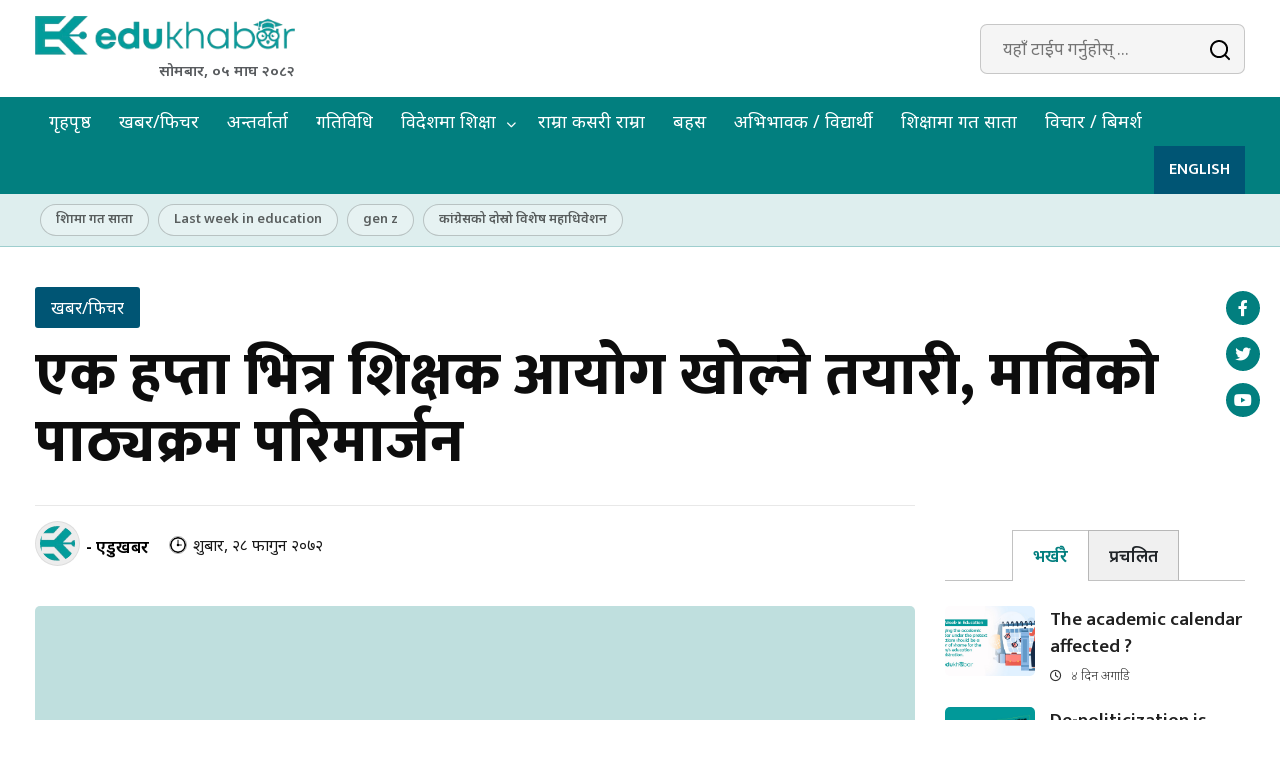

--- FILE ---
content_type: text/html; charset=UTF-8
request_url: https://www.edukhabar.com/news/2467
body_size: 7608
content:
<!DOCTYPE html>
<html lang="en">
<head>
    <meta charset="UTF-8">
    <meta http-equiv="X-UA-Compatible" content="ie=edge">
    <meta name="viewport" content="width=device-width, initial-scale=1.0">
    <meta name="theme-color" content="#027f7f">
        <link rel="icon"
          href="https://www.edukhabar.com/media/setting/icon-logo_36VsARTQ8g.png"
          sizes="32x32"/>
    <link rel="apple-touch-icon"
          href="https://www.edukhabar.com/media/setting/icon-logo_36VsARTQ8g.png"/>
    <title>            एक हप्ता भित्र शिक्षक आयोग खोल्ने तयारी, माविको पाठ्यक्रम परिमार्जन |
         Edukhabar</title>
            <meta name="keywords" content="Edukhabar"/>
        <meta name="description" content="Edukhabar"/>
                <meta property="og:url" content="https://www.edukhabar.com/news/2467"/>
        <meta property="og:type" content="article"/>
        <meta property="og:title"
              content="एक हप्ता भित्र शिक्षक आयोग खोल्ने तयारी, माविको पाठ्यक्रम परिमार्जन"/>
        <meta property="og:description"
              content=" भक्तपुर - शिक्षक सेवा आयोगले खुला प्रतियोगितात्मक लिखित परीक्षाको माध्यमिक तहको सवै विषयको पाठ्यक्रम परिमार्जन गरेको छ । पाठ्यक्रम परिमार्जन संगै शिक्षक आयोग खोल्ने बाटो खुलेको छ । 'पाठ्यक्रम परिमार्जन नभई आयोग खोल्नु सान्दर्भिक थिएन, त्यसैले हामी त्यही काममा व्यस्त थियौं अव यो काम सकिएको छ एक हप्ता भित्रै आयोग खोल्ने गरी काम गरिरहेका छौं' आयोगका प्रशासकीय अधिकृत लक्ष्मीराम पौडेलले भने, 'आयोग खोल्ने सबै प्रकृया पुरा भईसकेको छ, सूचना निकाल्ने काम मात्रै बाँकी हो अव हामी चाँडैनै सूचना सार्वजनिक गर्छौ ।' यस पटक माध्यमिक तह तर्फ ६ सय ११ दरबन्दीका लागि आयोग खुलाउने तयारी छ । शिक्षा विभागले आयोगलाई..."/>
        <meta property="og:image"
              content="https://www.edukhabar.com/media/setting/default-image-logo_AtPmruUXPn.jpg"/>
        <meta content="1200" property="og:image:width"/>
        <meta content="800" property="og:image:height"/>
        <meta name="twitter:card" content="summary_large_image"/>
        <meta name="twitter:title" content="एक हप्ता भित्र शिक्षक आयोग खोल्ने तयारी, माविको पाठ्यक्रम परिमार्जन"/>
        <meta name="twitter:description" content=" भक्तपुर - शिक्षक सेवा आयोगले खुला प्रतियोगितात्मक लिखित परीक्षाको माध्यमिक तहको सवै विषयको पाठ्यक्रम परिमार्जन गरेको छ । पाठ्यक्रम "/>
        <meta property="twitter:image" content="https://www.edukhabar.com/media/setting/default-image-logo_AtPmruUXPn.jpg"/>
        <meta property="og:image:width" content="1200"/>
    <meta property="og:image:height" content="800"/>
    <meta name="twitter:card" content="summary_large_image"/>
    <meta name="twitter:site" content="@EduKhabar">
    <meta name="twitter:creator" content="@EduKhabar">
    <meta name="google-site-verification" content=""/>
    <meta property="fb:pages" content="100045481283108"/>
    <meta property="fb:app_id" content="275253032858680"/>
    <meta content="Nepali" name="language"/>
    <meta content="" name="reply-to"/>
    <meta content="Edukhabar" name="copyright"/>
    <link rel="stylesheet"
          href="https://fonts.googleapis.com/css2?family=Mukta:wght@200;300;400;500;600;700;800&family=Noto+Sans+Devanagari:wght@100;200;300;400;600;700;800&family=Poppins:wght@100;200;300;400;600;700&display=swap">
    <link rel="stylesheet" href="//cdnjs.cloudflare.com/ajax/libs/font-awesome/6.4.0/css/all.min.css"/>
    <link rel="stylesheet" href="/build/css/app.min.css?id=3aed5d3a0901db24b88ce15d35bc0d0d">
            <!-- Global site tag (gtag.js) - Google Analytics -->
        <script async src="https://www.googletagmanager.com/gtag/js?id=G-5T4EM2XQGY" type="4c617bc1be65b9458e25d10a-text/javascript"></script>
        <script type="4c617bc1be65b9458e25d10a-text/javascript">
            window.dataLayer = window.dataLayer || [];

            function gtag() {
                dataLayer.push(arguments);
            }

            gtag('js', new Date());

            gtag('config', 'G-5T4EM2XQGY');
        </script>
        <style>
.the-content iframe{
width: 100% !important;
height: 670px !important;
}
</style>
    </head>
<body>
<!-- Header -->
<div class="fader"></div>
<header id="masthead" class="header ">
    <div class="ed-container">
        <div class="flexbox flex-middle flex-wrap flex-between">
            <a class="hamburger">
                <span></span>
                <span></span>
                <span></span>
            </a>
            <div class="header__left">
                <a href="/">
                    <img alt="Edukhabar" src="https://www.edukhabar.com/media/setting/logo_790q0Gbdow.png">
                </a>
                <div class="date-holder">सोमबार, ०५ माघ २०८२</div>
            </div>
            <div class="header__right flexbox">
                <form role="search" method="get" class="header__right__search" action="https://www.edukhabar.com/search">
                    <input name="query" type="text" placeholder="यहाँ टाईप गर्नुहोस् ..."
                           value="">
                    <input type="submit" value="खोज्नुहोस">
                </form>

                <a href="javascript:void(0);" data-bs-toggle="modal" data-bs-target="#staticBackdrop" class="search
                    fa-solid fa-magnifying-glass"></a>
            </div>
        </div>
    </div>
</header>

<nav id="site-navigation" class="mainNavigation">
    <div class="ed-container">
        <div>
            <ul>
                                    <li class="">
                        <a href="https://www.edukhabar.com">गृहपृष्ठ</a>
                                            </li>
                                    <li class="">
                        <a href="https://www.edukhabar.com/category/news-feature">खबर/फिचर</a>
                                            </li>
                                    <li class="">
                        <a href="https://www.edukhabar.com/category/interview">अन्तर्वार्ता</a>
                                            </li>
                                    <li class="">
                        <a href="https://www.edukhabar.com/category/activity">गतिविधि</a>
                                            </li>
                                    <li class="">
                        <a href="https://www.edukhabar.com/category/education-abroad">विदेशमा शिक्षा</a>
                                                    <ul>
                                                                    <li>
                                        <a href="https://www.edukhabar.com/category/finland">
                                            फिनल्याण्ड
                                        </a>
                                    </li>
                                                                    <li>
                                        <a href="https://www.edukhabar.com/category/australia">
                                            अस्ट्रेलिया
                                        </a>
                                    </li>
                                                                    <li>
                                        <a href="https://www.edukhabar.com/category/japan">
                                            जापान
                                        </a>
                                    </li>
                                                                    <li>
                                        <a href="https://www.edukhabar.com/category/america">
                                            अमेरिका
                                        </a>
                                    </li>
                                                                    <li>
                                        <a href="https://www.edukhabar.com/category/canada">
                                            क्यानडा
                                        </a>
                                    </li>
                                                            </ul>
                                            </li>
                                    <li class="">
                        <a href="https://www.edukhabar.com/category/good-how-good">राम्रा कसरी राम्रा</a>
                                            </li>
                                    <li class="">
                        <a href="https://www.edukhabar.com/category/debate">बहस</a>
                                            </li>
                                    <li class="">
                        <a href="https://www.edukhabar.com/category/parent-student">अभिभावक / विद्यार्थी</a>
                                            </li>
                                    <li class="">
                        <a href="https://www.edukhabar.com/category/last-week-in-education">शिक्षामा गत साता</a>
                                            </li>
                                    <li class="">
                        <a href="https://www.edukhabar.com/category/openion">विचार / बिमर्श</a>
                                            </li>
                            </ul>
        </div>
        <div class="mainNavigation__right">
            <a href="https://www.edukhabar.com/category/english" class="english">
                ENGLISH
            </a>
        </div>
    </div>
</nav>
    <div class="trendingtag">
        <div class="ed-container">
            <div class="trendingtag-menu d-flex">
                <ul>
                                            <li>
                            <a href="https://www.edukhabar.com/tag/64">शिक्षामा गत साता
                            </a>
                        </li>

                                            <li>
                            <a href="https://www.edukhabar.com/tag/66">Last week in education
                            </a>
                        </li>

                                            <li>
                            <a href="https://www.edukhabar.com/tag/224">gen z
                            </a>
                        </li>

                                            <li>
                            <a href="https://www.edukhabar.com/tag/233">कांग्रेसको दोस्रो विशेष महाधिवेशन
                            </a>
                        </li>

                                    </ul>
            </div>
        </div>
    </div>
<div id="sidebar-nav">
    <i class="fa fa-close close"></i>
    <div class="sidebar-nav-inner">
        <div class="menu-container">
            <ul>
                                    <li class="">
                        <a href="https://www.edukhabar.com">गृहपृष्ठ</a>
                                            </li>
                                    <li class="">
                        <a href="https://www.edukhabar.com/category/news-feature">खबर/फिचर</a>
                                            </li>
                                    <li class="">
                        <a href="https://www.edukhabar.com/category/interview">अन्तर्वार्ता</a>
                                            </li>
                                    <li class="">
                        <a href="https://www.edukhabar.com/category/activity">गतिविधि</a>
                                            </li>
                                    <li class="">
                        <a href="https://www.edukhabar.com/category/education-abroad">विदेशमा शिक्षा</a>
                                                    <ul>
                                                                    <li>
                                        <a href="https://www.edukhabar.com/category/finland">
                                            फिनल्याण्ड
                                        </a>
                                    </li>
                                                                    <li>
                                        <a href="https://www.edukhabar.com/category/australia">
                                            अस्ट्रेलिया
                                        </a>
                                    </li>
                                                                    <li>
                                        <a href="https://www.edukhabar.com/category/japan">
                                            जापान
                                        </a>
                                    </li>
                                                                    <li>
                                        <a href="https://www.edukhabar.com/category/america">
                                            अमेरिका
                                        </a>
                                    </li>
                                                                    <li>
                                        <a href="https://www.edukhabar.com/category/canada">
                                            क्यानडा
                                        </a>
                                    </li>
                                                            </ul>
                                            </li>
                                    <li class="">
                        <a href="https://www.edukhabar.com/category/good-how-good">राम्रा कसरी राम्रा</a>
                                            </li>
                                    <li class="">
                        <a href="https://www.edukhabar.com/category/debate">बहस</a>
                                            </li>
                                    <li class="">
                        <a href="https://www.edukhabar.com/category/parent-student">अभिभावक / विद्यार्थी</a>
                                            </li>
                                    <li class="">
                        <a href="https://www.edukhabar.com/category/last-week-in-education">शिक्षामा गत साता</a>
                                            </li>
                                    <li class="">
                        <a href="https://www.edukhabar.com/category/openion">विचार / बिमर्श</a>
                                            </li>
                            </ul>
            <a href="https://www.edukhabar.com/category/english" class="english">
                ENGLISH
            </a>
        </div>
    </div>
</div>

<!-- Modal -->
<div class="modal fade" id="staticBackdrop" data-bs-backdrop="static" data-bs-keyboard="false" tabindex="-1"
     aria-labelledby="staticBackdropLabel" aria-hidden="true">
    <div class="modal-dialog">
        <div class="modal-content">
            <div class="modal-header">
                <h3 class="cat-search ">खोज्नुहोस</h3>
                <button type="button" class="btn-close" data-bs-dismiss="modal" aria-label="Close"></button>
            </div>
            <div class="modal-body search-modal">
                <form method="get" action="https://www.edukhabar.com/search">
                    <input name="query" type="text" placeholder="यहाँ टाईप गर्नुहोस् ..."
                           value="">
                    <input type="submit" value="खोज्नुहोस">
                </form>
            </div>
        </div>
    </div>
</div>

<a class="more-news" href="javascript:void(0);">
    <i class="fa fa-fire"></i>
</a>

<div class="sidebar-flash-news">
    <div class="sec-heading">
        <h3>
            ताजा अपडेट
        </h3>
        <i class="fa fa-close"></i>
    </div>
    <div class="flash-news-wrap">
        <ul>
                            <li>
                    <div class="thumbnail-news">
    <a class="flexbox" href="https://www.edukhabar.com/news/17094">
        <img src="https://www.edukhabar.com/media/news/49_weekly_eng_u0LpNRRJWv.jpg" alt="The academic calendar affected ?" loading="lazy">
        <div class="thumbnail-content-wrap">
            <h3 class="news-title">
                The academic calendar affected ?
            </h3>
            <div class="post-hour">
                <i class="far fa-clock"></i>
                <span>४ दिन अगाडि</span>
            </div>
        </div>
    </a>
</div>
                </li>
                            <li>
                    <div class="thumbnail-news">
    <a class="flexbox" href="https://www.edukhabar.com/news/17093">
        <img src="https://www.edukhabar.com/media/news/47_48_weekly-english_UYvRLIXctd.jpg" alt="De-politicization is only the first step !" loading="lazy">
        <div class="thumbnail-content-wrap">
            <h3 class="news-title">
                De-politicization is only the first step !
            </h3>
            <div class="post-hour">
                <i class="far fa-clock"></i>
                <span>५ दिन अगाडि</span>
            </div>
        </div>
    </a>
</div>
                </li>
                            <li>
                    <div class="thumbnail-news">
    <a class="flexbox" href="https://www.edukhabar.com/news/17092">
        <img src="https://www.edukhabar.com/media/news/congress_education_0iWiQkpUxk.jpg" alt="कांग्रेसको प्रतिवेदन : शिक्षाका दुई पेचिला विषय सच्याउने संकल्प" loading="lazy">
        <div class="thumbnail-content-wrap">
            <h3 class="news-title">
                कांग्रेसको प्रतिवेदन : शिक्षाका दुई पेचिला विषय सच्याउने संकल्प
            </h3>
            <div class="post-hour">
                <i class="far fa-clock"></i>
                <span>६ दिन अगाडि</span>
            </div>
        </div>
    </a>
</div>
                </li>
                            <li>
                    <div class="thumbnail-news">
    <a class="flexbox" href="https://www.edukhabar.com/news/17091">
        <img src="https://www.edukhabar.com/media/news/49_weekly_JOUwmdy9P6.jpg" alt="शैक्षिक क्यालेण्डर नै प्रभावित ?" loading="lazy">
        <div class="thumbnail-content-wrap">
            <h3 class="news-title">
                शैक्षिक क्यालेण्डर नै प्रभावित ?
            </h3>
            <div class="post-hour">
                <i class="far fa-clock"></i>
                <span>६ दिन अगाडि</span>
            </div>
        </div>
    </a>
</div>
                </li>
                            <li>
                    <div class="thumbnail-news">
    <a class="flexbox" href="https://www.edukhabar.com/news/17090">
        <img src="https://www.edukhabar.com/media/news/48_weekly_LzYatSyDa6.jpg" alt="विदेशी विद्यार्थीबाट एक अर्ब नेपाल भित्रियो !" loading="lazy">
        <div class="thumbnail-content-wrap">
            <h3 class="news-title">
                विदेशी विद्यार्थीबाट एक अर्ब नेपाल भित्रियो !
            </h3>
            <div class="post-hour">
                <i class="far fa-clock"></i>
                <span>१ हप्ता अगाडि</span>
            </div>
        </div>
    </a>
</div>
                </li>
                            <li>
                    <div class="thumbnail-news">
    <a class="flexbox" href="https://www.edukhabar.com/news/17089">
        <img src="https://www.edukhabar.com/media/news/gen_Z_2082_09_22_vkxHpbOekD.jpg" alt="जेन जीसँग शिक्षाविद्को आग्रह : सार्वजनिक शिक्षा सुधारलाई एजेण्डा बनाऊ" loading="lazy">
        <div class="thumbnail-content-wrap">
            <h3 class="news-title">
                जेन जीसँग शिक्षाविद्को आग्रह : सार्वजनिक शिक्षा सुधारलाई एजेण्डा बनाऊ
            </h3>
            <div class="post-hour">
                <i class="far fa-clock"></i>
                <span>१ हप्ता अगाडि</span>
            </div>
        </div>
    </a>
</div>
                </li>
                            <li>
                    <div class="thumbnail-news">
    <a class="flexbox" href="https://www.edukhabar.com/news/17088">
        <img src="https://www.edukhabar.com/media/news/sunil-prajapati_edukhabar_A439BnfaeK.jpg" alt="नक्कल होइन, पालिकाहरुले आ-आफ्ना शैक्षिक 'मोडल' विकास गर्नु आवश्यक" loading="lazy">
        <div class="thumbnail-content-wrap">
            <h3 class="news-title">
                नक्कल होइन, पालिकाहरुले आ-आफ्ना शैक्षिक 'मोडल' विकास गर्नु आवश्यक
            </h3>
            <div class="post-hour">
                <i class="far fa-clock"></i>
                <span>२ हप्ता अगाडि</span>
            </div>
        </div>
    </a>
</div>
                </li>
                    </ul>
    </div>
</div>
                    
        <section class="mt-40 single-header">
            <div class="ed-container">
                <div class="news-detail-header">
                                                                <span class="context">खबर/फिचर</span>
                                        <h2 class="heading ">
                        एक हप्ता भित्र शिक्षक आयोग खोल्ने तयारी, माविको पाठ्यक्रम परिमार्जन
                    </h2>
                                    </div>
            </div>
        </section>
                <section class="mt-40 single-landing">
            <div class="ed-container">
                <div class=" flexbox flex-wrap ">
                    <div class="left-column">
                        <div class="post-detail post-detail-footer flexbox flex-middle flex-between">
                            <div class="newsInformation ">
            <div class="user">
                            <img src="https://www.edukhabar.com/media/authors/icon-logo_OSLRCiLgRU.png" alt="एडुखबर">
                        <a href="https://www.edukhabar.com/author/1">
                - एडुखबर
            </a>
        </div>
        <div class="post-hour">
        <img src="/build/img/clock-icon.png">
                <span>शुक्रबार, २८ फागुन २०७२</span>
    </div>
</div>
                            <div class="news-post-share">
                                <div class="sharethis-inline-share-buttons"></div>
                            </div>
                        </div>
                                                    <div class="featured-image">
                                <img src="https://www.edukhabar.com/media/setting/default-image-logo_AtPmruUXPn.jpg" alt="एक हप्ता भित्र शिक्षक आयोग खोल्ने तयारी, माविको पाठ्यक्रम परिमार्जन">
                            </div>
                                                                                                <div class="news-content-wrap">
                            <div class="the-content">
                                <p><img src="https://www.edukhabar.com/images/teachercommicion.jpg" alt="" /></p>
<p>भक्तपुर - शिक्षक सेवा आयोगले खुला प्रतियोगितात्मक लिखित परीक्षाको माध्यमिक तहको सवै विषयको पाठ्यक्रम परिमार्जन गरेको छ । पाठ्यक्रम परिमार्जन संगै शिक्षक आयोग खोल्ने बाटो खुलेको छ ।</p>
<p>'पाठ्यक्रम परिमार्जन नभई आयोग खोल्नु सान्दर्भिक थिएन, त्यसैले हामी त्यही काममा व्यस्त थियौं अव यो काम सकिएको छ एक हप्ता भित्रै आयोग खोल्ने गरी काम गरिरहेका छौं' आयोगका प्रशासकीय अधिकृत लक्ष्मीराम पौडेलले भने, 'आयोग खोल्ने सबै प्रकृया पुरा भईसकेको छ, सूचना निकाल्ने काम मात्रै बाँकी हो अव हामी चाँडैनै सूचना सार्वजनिक गर्छौ ।'</p>
<p>यस पटक माध्यमिक तह तर्फ ६ सय ११ दरबन्दीका लागि आयोग खुलाउने तयारी छ । शिक्षा विभागले आयोगलाई उक्त संख्या उपलब्ध गराएको आधारमा यो तयारी गरिएको पौडेलले बताए ।</p>
<p>१७ बर्ष पछि गत * २०६९  सालमा १३ हजार शिक्षकका लागि आयोग खुलेको थियो । त्यसपछि गत बर्ष ३२ सय शिक्षकका लागि आयोग खुलेको थियो । </p>
<p><span style="text-decoration: underline;">माविको पाठ्यक्रम परिमार्जन</span></p>
<p>समय सापेक्ष रुपमा पाठ्यक्रम परिमार्जन गरिएको पौडेलले बताए । 'दश बर्ष अधिको पुरानो कोर्षले अहिलेको समयलाई सम्बाधेन गर्न नसक्ने भएकाले युग सुहाउँदो हिसावले परिमार्जन गरिएको छ' उनले भने, 'यो परिमार्जन संगै योग्य शिक्षक छनौट हुने आधार बलियो बनेको छ ।'</p>
<p>आफूहरुले २ सय पूर्णाङ्ककै पाठ्यक्रम बनाउने तयारी गरे पनि नियमावलीमै परिवर्तन गर्नु पर्ने भएकोले यस पटकलाई सय पूर्णाङ्कमै परिमार्जन गरिएको उनले बताए ।</p>
<p>परिमार्जन गरिएको माध्यमिक तहको पाठ्यक्रम तीन वटा खण्डमा बाँडिएको छ । खण्ड क मा माध्यमिक पाठ्यक्रम शिक्षण विधि र प्रविधि रहेको छ । यसैगरी खण्ड ख मा सम्बन्धित विषयको विषयबस्तु सम्बन्धि ज्ञानलाई राखिएको छ । परिमार्जित पाठ्यक्रममा शिक्षा सम्बन्धि आधारभूत ज्ञानका बारेमा बस्तुगत प्रश्न समेटिएको छ ।</p>
<p>खण्ड क मा एउटा लामो र ६ वटा प्रश्न छोटो गरी ७ प्रश्न समेटिएको छ । यसका लागि ४० नम्बर छुट्याईएको छ ।</p>
<p>खण्ड ख का लागि छुट्याईएको ४० नम्बरका लागि ६ प्रश्न सोधिने छ । जसमा एउटा लामो र ५ वटा छोटो प्रश्न हुने छ । बाँकी २० नम्बर बस्तुगत प्रश्नका लागि छुट्याईएको छ ।</p>
<p>परिमार्जन गरिएको पाठ्यक्रम पढ्नलाई यहाँ क्लिक गर्नुहोस् :<a href="http://tsc.gov.np/site/listnews/pagedata/20" target="_blank"> http://tsc.gov.np/site/listnews/pagedata/20</a><br /><br />* मितिमा अन्यथा भएकोले सच्याईएको / भुलबस भएको त्रुटि औंल्याउने प्रतिकृयाका लागि पाठकलाई धन्यवाद - सं.</p>
<p>प्रकाशित मिति २०७२ फागुन २८ गते</p>
                            </div>
                            <div class="post-detail flexbox flex-middle flex-between">
                                <div class="news-post-share">
                                    <div class="sharethis-inline-share-buttons"></div>
                                </div>

                                <div class="related-tags">
                                                                    </div>
                                

                            </div>
                            
                            <div class="comment-area  section">
                                <h2 class="cat-heading ">
                                    <span>प्रतिक्रिया</span>
                                </h2>
                                <div class="comment-form-area">
                                    <script async defer crossorigin="anonymous" src="https://connect.facebook.net/en_US/sdk.js#xfbml=1&version=v17.0&appId=298351732660873&autoLogAppEvents=1" nonce="OnxRZFCa" type="4c617bc1be65b9458e25d10a-text/javascript"></script>
                                    <div class="fb-comments" data-href="https://www.edukhabar.com/news/2467"
                                         data-width="880"
                                         data-numposts="5"></div>
                                </div>
                            </div>
                                                        <div class="related-posts mt-40">
                                <h2 class="cat-heading ">
                                    <span> सम्बन्धित खबर </span>
                                </h2>
                                <div class="grid">
                                                                            <div class="columnnews column-4 m--col">
    <a href="https://www.edukhabar.com/news/17092">
        <img src="https://www.edukhabar.com/media/news/congress_education_0iWiQkpUxk.jpg" alt="कांग्रेसको प्रतिवेदन : शिक्षाका दुई पेचिला विषय सच्याउने संकल्प" loading="lazy">
        <div class="columnnews-wrap">
            <h3 class="news-title">
                कांग्रेसको प्रतिवेदन : शिक्षाका दुई पेचिला विषय सच्याउने संकल्प
            </h3>
        </div>
    </a>
</div>
                                                                            <div class="columnnews column-4 m--col">
    <a href="https://www.edukhabar.com/news/17089">
        <img src="https://www.edukhabar.com/media/news/gen_Z_2082_09_22_vkxHpbOekD.jpg" alt="जेन जीसँग शिक्षाविद्को आग्रह : सार्वजनिक शिक्षा सुधारलाई एजेण्डा बनाऊ" loading="lazy">
        <div class="columnnews-wrap">
            <h3 class="news-title">
                जेन जीसँग शिक्षाविद्को आग्रह : सार्वजनिक शिक्षा सुधारलाई एजेण्डा बनाऊ
            </h3>
        </div>
    </a>
</div>
                                                                            <div class="columnnews column-4 m--col">
    <a href="https://www.edukhabar.com/news/17084">
        <img src="https://www.edukhabar.com/media/news/british_scam_fohV6lPNFY.jpg" alt="ब्रिटिश कलेजको 'बदमासी' : ईण्टर्न गर्न दुबई लगेका विद्यार्थी अलपत्र" loading="lazy">
        <div class="columnnews-wrap">
            <h3 class="news-title">
                ब्रिटिश कलेजको 'बदमासी' : ईण्टर्न गर्न दुबई लगेका विद्यार्थी अलपत्र
            </h3>
        </div>
    </a>
</div>
                                                                            <div class="columnnews column-4 m--col">
    <a href="https://www.edukhabar.com/news/17082">
        <img src="https://www.edukhabar.com/media/news/EMIS_edukhabar_qeDZr62qhe.jpg" alt="भद्रगोल ईमिस" loading="lazy">
        <div class="columnnews-wrap">
            <h3 class="news-title">
                भद्रगोल ईमिस
            </h3>
        </div>
    </a>
</div>
                                                                            <div class="columnnews column-4 m--col">
    <a href="https://www.edukhabar.com/news/17073">
        <img src="https://www.edukhabar.com/media/news/baikuntha_5VyLGzSOq5.jpg" alt="शिक्षा सेवाका अर्याल सचिवमा बढुवा" loading="lazy">
        <div class="columnnews-wrap">
            <h3 class="news-title">
                शिक्षा सेवाका अर्याल सचिवमा बढुवा
            </h3>
        </div>
    </a>
</div>
                                                                            <div class="columnnews column-4 m--col">
    <a href="https://www.edukhabar.com/news/17064">
        <img src="https://www.edukhabar.com/media/setting/default-image-logo_AtPmruUXPn.jpg" alt="शिक्षक महासंघ भन्छ पेशागत आन्दोलनलाई राजनीतिक संलग्नताको रुपमा नबुझ्नु" loading="lazy">
        <div class="columnnews-wrap">
            <h3 class="news-title">
                शिक्षक महासंघ भन्छ पेशागत आन्दोलनलाई राजनीतिक संलग्नताको रुपमा नबुझ्नु
            </h3>
        </div>
    </a>
</div>
                                                                    </div>
                            </div>
                        </div>
                    </div>
                    <div class="right-column ">
                        <div class="sticky">
                            <div class="sidebar__add ">
                                                            </div>
                            <div class="tab-news">
    <ul class="tabs">
        <li class="tab-link active" data-tab="1">भर्खरै</li>
        <li class="tab-link" data-tab="2">प्रचलित</li>
    </ul>
    <div class="tab-news-wrapper">
        <div id="tab-1" class="tab-content active">
                            <div class="thumbnail-news">
    <a class="flexbox" href="https://www.edukhabar.com/news/17094">
        <img src="https://www.edukhabar.com/media/news/49_weekly_eng_u0LpNRRJWv.jpg" alt="The academic calendar affected ?" loading="lazy">
        <div class="thumbnail-content-wrap">
            <h3 class="news-title">
                The academic calendar affected ?
            </h3>
            <div class="post-hour">
                <i class="far fa-clock"></i>
                <span>४ दिन अगाडि</span>
            </div>
        </div>
    </a>
</div>
                            <div class="thumbnail-news">
    <a class="flexbox" href="https://www.edukhabar.com/news/17093">
        <img src="https://www.edukhabar.com/media/news/47_48_weekly-english_UYvRLIXctd.jpg" alt="De-politicization is only the first step !" loading="lazy">
        <div class="thumbnail-content-wrap">
            <h3 class="news-title">
                De-politicization is only the first step !
            </h3>
            <div class="post-hour">
                <i class="far fa-clock"></i>
                <span>५ दिन अगाडि</span>
            </div>
        </div>
    </a>
</div>
                            <div class="thumbnail-news">
    <a class="flexbox" href="https://www.edukhabar.com/news/17092">
        <img src="https://www.edukhabar.com/media/news/congress_education_0iWiQkpUxk.jpg" alt="कांग्रेसको प्रतिवेदन : शिक्षाका दुई पेचिला विषय सच्याउने संकल्प" loading="lazy">
        <div class="thumbnail-content-wrap">
            <h3 class="news-title">
                कांग्रेसको प्रतिवेदन : शिक्षाका दुई पेचिला विषय सच्याउने संकल्प
            </h3>
            <div class="post-hour">
                <i class="far fa-clock"></i>
                <span>६ दिन अगाडि</span>
            </div>
        </div>
    </a>
</div>
                            <div class="thumbnail-news">
    <a class="flexbox" href="https://www.edukhabar.com/news/17091">
        <img src="https://www.edukhabar.com/media/news/49_weekly_JOUwmdy9P6.jpg" alt="शैक्षिक क्यालेण्डर नै प्रभावित ?" loading="lazy">
        <div class="thumbnail-content-wrap">
            <h3 class="news-title">
                शैक्षिक क्यालेण्डर नै प्रभावित ?
            </h3>
            <div class="post-hour">
                <i class="far fa-clock"></i>
                <span>६ दिन अगाडि</span>
            </div>
        </div>
    </a>
</div>
                            <div class="thumbnail-news">
    <a class="flexbox" href="https://www.edukhabar.com/news/17090">
        <img src="https://www.edukhabar.com/media/news/48_weekly_LzYatSyDa6.jpg" alt="विदेशी विद्यार्थीबाट एक अर्ब नेपाल भित्रियो !" loading="lazy">
        <div class="thumbnail-content-wrap">
            <h3 class="news-title">
                विदेशी विद्यार्थीबाट एक अर्ब नेपाल भित्रियो !
            </h3>
            <div class="post-hour">
                <i class="far fa-clock"></i>
                <span>१ हप्ता अगाडि</span>
            </div>
        </div>
    </a>
</div>
                            <div class="thumbnail-news">
    <a class="flexbox" href="https://www.edukhabar.com/news/17089">
        <img src="https://www.edukhabar.com/media/news/gen_Z_2082_09_22_vkxHpbOekD.jpg" alt="जेन जीसँग शिक्षाविद्को आग्रह : सार्वजनिक शिक्षा सुधारलाई एजेण्डा बनाऊ" loading="lazy">
        <div class="thumbnail-content-wrap">
            <h3 class="news-title">
                जेन जीसँग शिक्षाविद्को आग्रह : सार्वजनिक शिक्षा सुधारलाई एजेण्डा बनाऊ
            </h3>
            <div class="post-hour">
                <i class="far fa-clock"></i>
                <span>१ हप्ता अगाडि</span>
            </div>
        </div>
    </a>
</div>
                    </div>
        <div id="tab-2" class="tab-content ">
                            <div class="thumbnail-news">
    <a class="flexbox" href="https://www.edukhabar.com/news/17092">
        <img src="https://www.edukhabar.com/media/news/congress_education_0iWiQkpUxk.jpg" alt="कांग्रेसको प्रतिवेदन : शिक्षाका दुई पेचिला विषय सच्याउने संकल्प" loading="lazy">
        <div class="thumbnail-content-wrap">
            <h3 class="news-title">
                कांग्रेसको प्रतिवेदन : शिक्षाका दुई पेचिला विषय सच्याउने संकल्प
            </h3>
            <div class="post-hour">
                <i class="far fa-clock"></i>
                <span>६ दिन अगाडि</span>
            </div>
        </div>
    </a>
</div>
                            <div class="thumbnail-news">
    <a class="flexbox" href="https://www.edukhabar.com/news/17091">
        <img src="https://www.edukhabar.com/media/news/49_weekly_JOUwmdy9P6.jpg" alt="शैक्षिक क्यालेण्डर नै प्रभावित ?" loading="lazy">
        <div class="thumbnail-content-wrap">
            <h3 class="news-title">
                शैक्षिक क्यालेण्डर नै प्रभावित ?
            </h3>
            <div class="post-hour">
                <i class="far fa-clock"></i>
                <span>६ दिन अगाडि</span>
            </div>
        </div>
    </a>
</div>
                            <div class="thumbnail-news">
    <a class="flexbox" href="https://www.edukhabar.com/news/17094">
        <img src="https://www.edukhabar.com/media/news/49_weekly_eng_u0LpNRRJWv.jpg" alt="The academic calendar affected ?" loading="lazy">
        <div class="thumbnail-content-wrap">
            <h3 class="news-title">
                The academic calendar affected ?
            </h3>
            <div class="post-hour">
                <i class="far fa-clock"></i>
                <span>४ दिन अगाडि</span>
            </div>
        </div>
    </a>
</div>
                            <div class="thumbnail-news">
    <a class="flexbox" href="https://www.edukhabar.com/news/17093">
        <img src="https://www.edukhabar.com/media/news/47_48_weekly-english_UYvRLIXctd.jpg" alt="De-politicization is only the first step !" loading="lazy">
        <div class="thumbnail-content-wrap">
            <h3 class="news-title">
                De-politicization is only the first step !
            </h3>
            <div class="post-hour">
                <i class="far fa-clock"></i>
                <span>५ दिन अगाडि</span>
            </div>
        </div>
    </a>
</div>
                    </div>
    </div>
</div>
                            <div class="sidebar__add ">
                                                            </div>
                        </div>
                    </div>
                </div>
            </div>
        </section>
                    <section class="section related__news bg-muted mt-40 bahas ">
                <div class="ed-container">
                    <h2 class="cat-heading ">
                        <span>छुटाउनुभयो कि ?</span>
                    </h2>
                    <div class="grid">
                                                    <div class="columnnews column-3">
    <a href="https://www.edukhabar.com/news/17089">
        <img src="https://www.edukhabar.com/media/news/gen_Z_2082_09_22_vkxHpbOekD.jpg" alt="जेन जीसँग शिक्षाविद्को आग्रह : सार्वजनिक शिक्षा सुधारलाई एजेण्डा बनाऊ" loading="lazy">
        <div class="columnnews-wrap">
            <h3 class="news-title">
                जेन जीसँग शिक्षाविद्को आग्रह : सार्वजनिक शिक्षा सुधारलाई एजेण्डा बनाऊ
            </h3>
        </div>
    </a>
</div>
                                                    <div class="columnnews column-3">
    <a href="https://www.edukhabar.com/news/17090">
        <img src="https://www.edukhabar.com/media/news/48_weekly_LzYatSyDa6.jpg" alt="विदेशी विद्यार्थीबाट एक अर्ब नेपाल भित्रियो !" loading="lazy">
        <div class="columnnews-wrap">
            <h3 class="news-title">
                विदेशी विद्यार्थीबाट एक अर्ब नेपाल भित्रियो !
            </h3>
        </div>
    </a>
</div>
                                            </div>
                </div>
            </section>
            <!-- Header -->
<footer id="colophon" class="site-footer-first">
    <div class="site-footer">
        <div class="ed-container">
            <div class="grid">
                <div class="column-3">
                    <h4 class="site-footer-header">
                        पी एण्ड पी मल्टिमिडिया प्रा. लि
                    </h4>
                    <div class="site-footer-contact">
                        <p>सञ्चालक/सम्पादक : श्रीधर पौडेल <br>
कार्यकारी सम्पादक : मकर श्रेष्ठ  <br>
सुचना विभाग दर्ता प्रमाणपत्र नं. ५५/०७३-७४</p>
                    </div>
                </div>
                <div class="column-3">
                    <h5 class="footer-head">
                        सम्पर्क
                    </h5>
                    <div class="site-footer-contact">
                        <p><a href="/cdn-cgi/l/email-protection#2940474f46694c4d5c4241484b485b074a4644"><span class="__cf_email__" data-cfemail="e78e898188a78283928c8f86858695c984888a">[email&#160;protected]</span></a><br>कार्यालयः ललितपुर महानगरपालिका - १४, शोभाहिटी, शोभानगर <br> 
सम्पर्क कार्यालय : बुद्धनगर, काठमाडौं
फोन नम्बर : 9766386829 (O)
                    </div>
                </div>
                <div class="column-3">
                    <h5 class="footer-head">
                        मेनू </h5>
                    <div class="footer-links">
                        <div>
                            <ul>
                                <li>
                                    <a href="https://www.edukhabar.com">गृहपृष्ठ</a>
                                </li>
                                                                    <li>
                                        <a href="https://www.edukhabar.com/page/about-us">About Us</a>
                                    </li>
                                                                    <li>
                                        <a href="https://www.edukhabar.com/page/useful-links">Useful Links</a>
                                    </li>
                                                                    <li>
                                        <a href="https://www.edukhabar.com/page/advertise-with-us">Advertise with Us</a>
                                    </li>
                                                            </ul>
                        </div>
                    </div>
                </div>
                <div class="column-3">
                    <h5 class="footer-head">
                        सामाजिक संजाल
                    </h5>
                    <div class="footer-social-media">
                                                    <a href="https://www.facebook.com/Edukhabar/" class="fab fa-facebook-f social-media"
                               target="_blank"></a>
                                                                            <a href="https://twitter.com/EduKhabar" class="fab fa-twitter social-media"
                               target="_blank"></a>
                                                                            <a href="https://www.youtube.com/channel/UCdm5WAEoyRCcbX5KLkFsy7Q" class="fab fa-youtube social-media"
                               target="_blank"></a>
                                            </div>
                </div>
            </div>
        </div>
    </div>
    <div class="last-footer">
        <div class="ed-container">
            Copyrights © 2026 All Rights Reserved by P & P Multimedia (Perspective and Participation)
        </div>
    </div>
</footer>
<div class="floation-social-media">
            <a href="https://www.facebook.com/Edukhabar/" class="fab fa-facebook-f social-media"
           target="_blank"></a>
                <a href="https://twitter.com/EduKhabar" class="fab fa-twitter social-media"
           target="_blank"></a>
                <a href="https://www.youtube.com/channel/UCdm5WAEoyRCcbX5KLkFsy7Q" class="fab fa-youtube social-media"
           target="_blank"></a>
    </div>

<script data-cfasync="false" src="/cdn-cgi/scripts/5c5dd728/cloudflare-static/email-decode.min.js"></script><script type="4c617bc1be65b9458e25d10a-text/javascript" src='https://platform-api.sharethis.com/js/sharethis.js#property=64b8f8e260781a00121c7e94&product=sop' async='async'></script>
<script src="/build/js/app.min.js?id=d9a9ffeb1fd52466280061b3ce6db054" type="4c617bc1be65b9458e25d10a-text/javascript"></script>
        <script type="4c617bc1be65b9458e25d10a-text/javascript" src='https://platform-api.sharethis.com/js/sharethis.js#property=64b8f8e260781a00121c7e94&product=sop' async='async'></script>
        <script type="4c617bc1be65b9458e25d10a-text/javascript">
            $('.news-content-wrap .the-content a>img, .news-content-wrap .the-content p>img, .news-content-wrap .the-content img').each(function () {
                $(this).removeAttr('height');
            });

            $(document).ready(function () {
                var newsId = '2467';

                $.ajax({
                    type: 'POST',
                    url: 'https://www.edukhabar.com/news-views/:id'.replace(':id', newsId),
                    dataType: 'json',
                    success: function (response) {
                    },
                    error: function (xhr, textStatus, error) {
                        console.error(xhr.responseText);
                    }
                });
            });
        </script>
    <script src="/cdn-cgi/scripts/7d0fa10a/cloudflare-static/rocket-loader.min.js" data-cf-settings="4c617bc1be65b9458e25d10a-|49" defer></script><script defer src="https://static.cloudflareinsights.com/beacon.min.js/vcd15cbe7772f49c399c6a5babf22c1241717689176015" integrity="sha512-ZpsOmlRQV6y907TI0dKBHq9Md29nnaEIPlkf84rnaERnq6zvWvPUqr2ft8M1aS28oN72PdrCzSjY4U6VaAw1EQ==" data-cf-beacon='{"version":"2024.11.0","token":"194e311b44b74495af6aecacca9a00d6","r":1,"server_timing":{"name":{"cfCacheStatus":true,"cfEdge":true,"cfExtPri":true,"cfL4":true,"cfOrigin":true,"cfSpeedBrain":true},"location_startswith":null}}' crossorigin="anonymous"></script>
</body>
</html>
